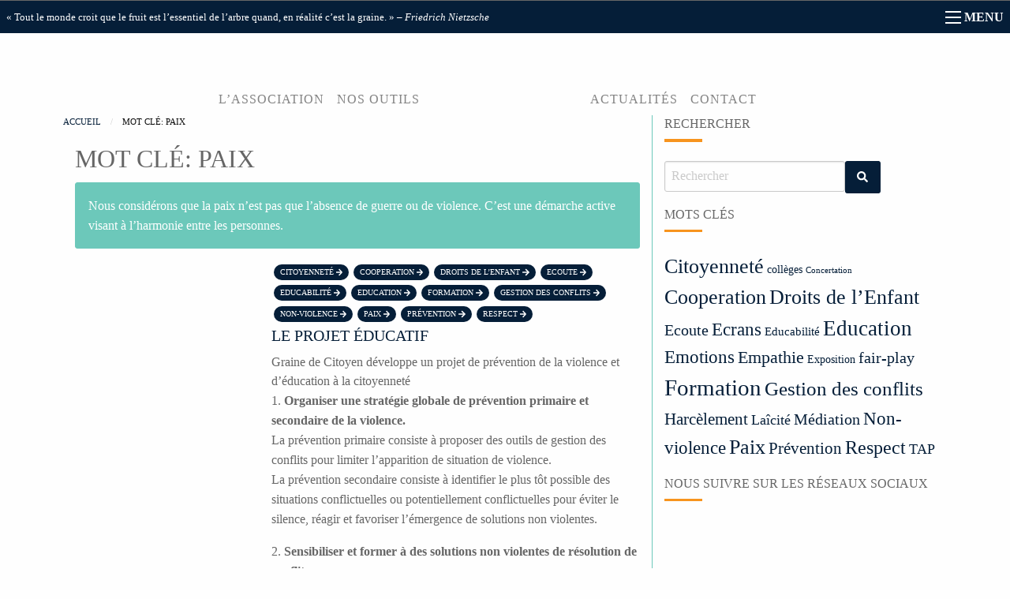

--- FILE ---
content_type: text/html; charset=UTF-8
request_url: https://www.asso-grainedecitoyen.fr/tag/paix/
body_size: 11781
content:
<!DOCTYPE html>
<html  lang="fr">
    <head>
        <meta name="viewport" content="width=device-width, initial-scale=1.0" />
        <meta charset="UTF-8" />
        <link rel="alternate" href="http://www.asso-grainedecitoyen.fr " hreflang="fr" />

        <link rel="profile" href="http://gmpg.org/xfn/11" />
        <link rel="pingback" href="https://www.asso-grainedecitoyen.fr/xmlrpc.php" />
                <meta name='robots' content='max-image-preview:large' />
	<style>img:is([sizes="auto" i], [sizes^="auto," i]) { contain-intrinsic-size: 3000px 1500px }</style>
	<link rel='dns-prefetch' href='//player.vimeo.com' />
<link rel="alternate" type="application/rss+xml" title="Graine de citoyen &raquo; Flux de l’étiquette Paix" href="https://www.asso-grainedecitoyen.fr/tag/paix/feed/" />
<meta property="fb:admins" content="538608746221185"/><meta property="fb:app_id" content="443270122756890" /><title>Mot clé &quot;paix&quot; - Graine de citoyen</title><link rel="canonical" href="https://www.asso-grainedecitoyen.fr/tag/paix/"/><meta property="og:title" content="Paix – Graine de Citoyen"/><meta property="og:description" content="Nous considérons que la paix n’est pas que l’absence de guerre ou de violence. C’est une démarche active visant à l’harmonie entre les personnes.
"/><meta property="og:type" content="article"/><meta property="og:url" content="https://www.asso-grainedecitoyen.fr/tag/paix/"/><meta property="og:site_name" content="Graine de Citoyen"/><meta property="og:image" content="https://www.asso-grainedecitoyen.fr/wp-gdccontent/themes/gdc/img/logoGdcLarge.jpg"/><meta property="og:image:type" content="image/jpeg" /><meta property="og:image:width" content="394" /><meta property="og:image:height" content="387" /><meta property="article:published_time" content="2018-04-15T21:00:00+01:00" /><meta property="article:modified_time" content="2018-04-11T11:36:43+01:00" /><meta property="og:updated_time" content="2018-04-11T11:36:43+01:00" /><meta property="author" content="Graine de Citoyen" /><meta property="article:author" content="https://www.facebook.com/associationgrainedecitoyen/" /><meta property="og:image:alt" content="Association Graine de Citoyen" /><meta name="twitter:card" content="summary" /><meta name="twitter:title" content="Paix – Graine de Citoyen"><meta name="twitter:url" content="https://www.asso-grainedecitoyen.fr/tag/paix/"><meta name="twitter:site" content="@GraineCitoyen"><meta name="twitter:domain" content="GraineCitoyen"/><meta name="twitter:creator" content="@GraineCitoyen"/><meta name="twitter:description" content="Nous considérons que la paix n’est pas que l’absence de guerre ou de violence. C’est une démarche active visant à l’harmonie entre les personnes.
"><meta name="twitter:image:src" content="https://www.asso-grainedecitoyen.fr/wp-gdccontent/themes/gdc/img/logoGdcLarge.jpg"><meta name="description" content="Nous considérons que la paix n’est pas que l’absence de guerre ou de violence. C’est une démarche active visant à l’harmonie entre les personnes.
" /><meta http-equiv="Content-Language" content="fr" /><link rel='stylesheet' id='vimeo-for-wordpress-public-css' href='https://www.asso-grainedecitoyen.fr/wp-gdccontent/plugins/vimeo/build/style-index.css?ver=1.2.2' type='text/css' media='all' />
<link rel='stylesheet' id='wp-block-library-css' href='https://www.asso-grainedecitoyen.fr/wp-includes/css/dist/block-library/style.min.css?ver=d1a688' type='text/css' media='all' />
<style id='classic-theme-styles-inline-css' type='text/css'>
/*! This file is auto-generated */
.wp-block-button__link{color:#fff;background-color:#32373c;border-radius:9999px;box-shadow:none;text-decoration:none;padding:calc(.667em + 2px) calc(1.333em + 2px);font-size:1.125em}.wp-block-file__button{background:#32373c;color:#fff;text-decoration:none}
</style>
<style id='global-styles-inline-css' type='text/css'>
:root{--wp--preset--aspect-ratio--square: 1;--wp--preset--aspect-ratio--4-3: 4/3;--wp--preset--aspect-ratio--3-4: 3/4;--wp--preset--aspect-ratio--3-2: 3/2;--wp--preset--aspect-ratio--2-3: 2/3;--wp--preset--aspect-ratio--16-9: 16/9;--wp--preset--aspect-ratio--9-16: 9/16;--wp--preset--color--black: #000000;--wp--preset--color--cyan-bluish-gray: #abb8c3;--wp--preset--color--white: #ffffff;--wp--preset--color--pale-pink: #f78da7;--wp--preset--color--vivid-red: #cf2e2e;--wp--preset--color--luminous-vivid-orange: #ff6900;--wp--preset--color--luminous-vivid-amber: #fcb900;--wp--preset--color--light-green-cyan: #7bdcb5;--wp--preset--color--vivid-green-cyan: #00d084;--wp--preset--color--pale-cyan-blue: #8ed1fc;--wp--preset--color--vivid-cyan-blue: #0693e3;--wp--preset--color--vivid-purple: #9b51e0;--wp--preset--gradient--vivid-cyan-blue-to-vivid-purple: linear-gradient(135deg,rgba(6,147,227,1) 0%,rgb(155,81,224) 100%);--wp--preset--gradient--light-green-cyan-to-vivid-green-cyan: linear-gradient(135deg,rgb(122,220,180) 0%,rgb(0,208,130) 100%);--wp--preset--gradient--luminous-vivid-amber-to-luminous-vivid-orange: linear-gradient(135deg,rgba(252,185,0,1) 0%,rgba(255,105,0,1) 100%);--wp--preset--gradient--luminous-vivid-orange-to-vivid-red: linear-gradient(135deg,rgba(255,105,0,1) 0%,rgb(207,46,46) 100%);--wp--preset--gradient--very-light-gray-to-cyan-bluish-gray: linear-gradient(135deg,rgb(238,238,238) 0%,rgb(169,184,195) 100%);--wp--preset--gradient--cool-to-warm-spectrum: linear-gradient(135deg,rgb(74,234,220) 0%,rgb(151,120,209) 20%,rgb(207,42,186) 40%,rgb(238,44,130) 60%,rgb(251,105,98) 80%,rgb(254,248,76) 100%);--wp--preset--gradient--blush-light-purple: linear-gradient(135deg,rgb(255,206,236) 0%,rgb(152,150,240) 100%);--wp--preset--gradient--blush-bordeaux: linear-gradient(135deg,rgb(254,205,165) 0%,rgb(254,45,45) 50%,rgb(107,0,62) 100%);--wp--preset--gradient--luminous-dusk: linear-gradient(135deg,rgb(255,203,112) 0%,rgb(199,81,192) 50%,rgb(65,88,208) 100%);--wp--preset--gradient--pale-ocean: linear-gradient(135deg,rgb(255,245,203) 0%,rgb(182,227,212) 50%,rgb(51,167,181) 100%);--wp--preset--gradient--electric-grass: linear-gradient(135deg,rgb(202,248,128) 0%,rgb(113,206,126) 100%);--wp--preset--gradient--midnight: linear-gradient(135deg,rgb(2,3,129) 0%,rgb(40,116,252) 100%);--wp--preset--font-size--small: 13px;--wp--preset--font-size--medium: 20px;--wp--preset--font-size--large: 36px;--wp--preset--font-size--x-large: 42px;--wp--preset--spacing--20: 0.44rem;--wp--preset--spacing--30: 0.67rem;--wp--preset--spacing--40: 1rem;--wp--preset--spacing--50: 1.5rem;--wp--preset--spacing--60: 2.25rem;--wp--preset--spacing--70: 3.38rem;--wp--preset--spacing--80: 5.06rem;--wp--preset--shadow--natural: 6px 6px 9px rgba(0, 0, 0, 0.2);--wp--preset--shadow--deep: 12px 12px 50px rgba(0, 0, 0, 0.4);--wp--preset--shadow--sharp: 6px 6px 0px rgba(0, 0, 0, 0.2);--wp--preset--shadow--outlined: 6px 6px 0px -3px rgba(255, 255, 255, 1), 6px 6px rgba(0, 0, 0, 1);--wp--preset--shadow--crisp: 6px 6px 0px rgba(0, 0, 0, 1);}:where(.is-layout-flex){gap: 0.5em;}:where(.is-layout-grid){gap: 0.5em;}body .is-layout-flex{display: flex;}.is-layout-flex{flex-wrap: wrap;align-items: center;}.is-layout-flex > :is(*, div){margin: 0;}body .is-layout-grid{display: grid;}.is-layout-grid > :is(*, div){margin: 0;}:where(.wp-block-columns.is-layout-flex){gap: 2em;}:where(.wp-block-columns.is-layout-grid){gap: 2em;}:where(.wp-block-post-template.is-layout-flex){gap: 1.25em;}:where(.wp-block-post-template.is-layout-grid){gap: 1.25em;}.has-black-color{color: var(--wp--preset--color--black) !important;}.has-cyan-bluish-gray-color{color: var(--wp--preset--color--cyan-bluish-gray) !important;}.has-white-color{color: var(--wp--preset--color--white) !important;}.has-pale-pink-color{color: var(--wp--preset--color--pale-pink) !important;}.has-vivid-red-color{color: var(--wp--preset--color--vivid-red) !important;}.has-luminous-vivid-orange-color{color: var(--wp--preset--color--luminous-vivid-orange) !important;}.has-luminous-vivid-amber-color{color: var(--wp--preset--color--luminous-vivid-amber) !important;}.has-light-green-cyan-color{color: var(--wp--preset--color--light-green-cyan) !important;}.has-vivid-green-cyan-color{color: var(--wp--preset--color--vivid-green-cyan) !important;}.has-pale-cyan-blue-color{color: var(--wp--preset--color--pale-cyan-blue) !important;}.has-vivid-cyan-blue-color{color: var(--wp--preset--color--vivid-cyan-blue) !important;}.has-vivid-purple-color{color: var(--wp--preset--color--vivid-purple) !important;}.has-black-background-color{background-color: var(--wp--preset--color--black) !important;}.has-cyan-bluish-gray-background-color{background-color: var(--wp--preset--color--cyan-bluish-gray) !important;}.has-white-background-color{background-color: var(--wp--preset--color--white) !important;}.has-pale-pink-background-color{background-color: var(--wp--preset--color--pale-pink) !important;}.has-vivid-red-background-color{background-color: var(--wp--preset--color--vivid-red) !important;}.has-luminous-vivid-orange-background-color{background-color: var(--wp--preset--color--luminous-vivid-orange) !important;}.has-luminous-vivid-amber-background-color{background-color: var(--wp--preset--color--luminous-vivid-amber) !important;}.has-light-green-cyan-background-color{background-color: var(--wp--preset--color--light-green-cyan) !important;}.has-vivid-green-cyan-background-color{background-color: var(--wp--preset--color--vivid-green-cyan) !important;}.has-pale-cyan-blue-background-color{background-color: var(--wp--preset--color--pale-cyan-blue) !important;}.has-vivid-cyan-blue-background-color{background-color: var(--wp--preset--color--vivid-cyan-blue) !important;}.has-vivid-purple-background-color{background-color: var(--wp--preset--color--vivid-purple) !important;}.has-black-border-color{border-color: var(--wp--preset--color--black) !important;}.has-cyan-bluish-gray-border-color{border-color: var(--wp--preset--color--cyan-bluish-gray) !important;}.has-white-border-color{border-color: var(--wp--preset--color--white) !important;}.has-pale-pink-border-color{border-color: var(--wp--preset--color--pale-pink) !important;}.has-vivid-red-border-color{border-color: var(--wp--preset--color--vivid-red) !important;}.has-luminous-vivid-orange-border-color{border-color: var(--wp--preset--color--luminous-vivid-orange) !important;}.has-luminous-vivid-amber-border-color{border-color: var(--wp--preset--color--luminous-vivid-amber) !important;}.has-light-green-cyan-border-color{border-color: var(--wp--preset--color--light-green-cyan) !important;}.has-vivid-green-cyan-border-color{border-color: var(--wp--preset--color--vivid-green-cyan) !important;}.has-pale-cyan-blue-border-color{border-color: var(--wp--preset--color--pale-cyan-blue) !important;}.has-vivid-cyan-blue-border-color{border-color: var(--wp--preset--color--vivid-cyan-blue) !important;}.has-vivid-purple-border-color{border-color: var(--wp--preset--color--vivid-purple) !important;}.has-vivid-cyan-blue-to-vivid-purple-gradient-background{background: var(--wp--preset--gradient--vivid-cyan-blue-to-vivid-purple) !important;}.has-light-green-cyan-to-vivid-green-cyan-gradient-background{background: var(--wp--preset--gradient--light-green-cyan-to-vivid-green-cyan) !important;}.has-luminous-vivid-amber-to-luminous-vivid-orange-gradient-background{background: var(--wp--preset--gradient--luminous-vivid-amber-to-luminous-vivid-orange) !important;}.has-luminous-vivid-orange-to-vivid-red-gradient-background{background: var(--wp--preset--gradient--luminous-vivid-orange-to-vivid-red) !important;}.has-very-light-gray-to-cyan-bluish-gray-gradient-background{background: var(--wp--preset--gradient--very-light-gray-to-cyan-bluish-gray) !important;}.has-cool-to-warm-spectrum-gradient-background{background: var(--wp--preset--gradient--cool-to-warm-spectrum) !important;}.has-blush-light-purple-gradient-background{background: var(--wp--preset--gradient--blush-light-purple) !important;}.has-blush-bordeaux-gradient-background{background: var(--wp--preset--gradient--blush-bordeaux) !important;}.has-luminous-dusk-gradient-background{background: var(--wp--preset--gradient--luminous-dusk) !important;}.has-pale-ocean-gradient-background{background: var(--wp--preset--gradient--pale-ocean) !important;}.has-electric-grass-gradient-background{background: var(--wp--preset--gradient--electric-grass) !important;}.has-midnight-gradient-background{background: var(--wp--preset--gradient--midnight) !important;}.has-small-font-size{font-size: var(--wp--preset--font-size--small) !important;}.has-medium-font-size{font-size: var(--wp--preset--font-size--medium) !important;}.has-large-font-size{font-size: var(--wp--preset--font-size--large) !important;}.has-x-large-font-size{font-size: var(--wp--preset--font-size--x-large) !important;}
:where(.wp-block-post-template.is-layout-flex){gap: 1.25em;}:where(.wp-block-post-template.is-layout-grid){gap: 1.25em;}
:where(.wp-block-columns.is-layout-flex){gap: 2em;}:where(.wp-block-columns.is-layout-grid){gap: 2em;}
:root :where(.wp-block-pullquote){font-size: 1.5em;line-height: 1.6;}
</style>
<link rel='stylesheet' id='foundation-css-css' href='https://www.asso-grainedecitoyen.fr/wp-gdccontent/themes/gdc/css/foundation.min.css?ver=6.4.1' type='text/css' media='all' />
<link rel='stylesheet' id='upw_theme_standard-gdc-css' href='https://www.asso-grainedecitoyen.fr/wp-gdccontent/plugins/ultimate-posts-widget/css/upw-theme-standard.min.css?ver=4.9.4' type='text/css' media='all' />
<link rel='stylesheet' id='site-css-css' href='https://www.asso-grainedecitoyen.fr/wp-gdccontent/themes/gdc/style.css?ver=1.0' type='text/css' media='all' />
<script type="text/javascript" src="https://player.vimeo.com/api/player.js?ver=1.2.2" id="vimeo-for-wordpress-player-js"></script>
<link rel="EditURI" type="application/rsd+xml" title="RSD" href="https://www.asso-grainedecitoyen.fr/xmlrpc.php?rsd" />

		<script>
			document.documentElement.className = document.documentElement.className.replace( 'no-js', 'js' );
		</script>
				<style>
			.no-js img.lazyload { display: none; }
			figure.wp-block-image img.lazyloading { min-width: 150px; }
							.lazyload, .lazyloading { opacity: 0; }
				.lazyloaded {
					opacity: 1;
					transition: opacity 400ms;
					transition-delay: 0ms;
				}
					</style>
		<script type="application/ld+json">{"@context": "http://schema.org","telephone": "0625958398","address": {"@type": "PostalAddress","addressLocality": "Angers","email": "mailto:contact@asso-grainedecitoyen.fr","postalCode": "49000","streetAddress": "11, rue Carl Linné"},"@type": "Organization","url": "http://www.asso-grainedecitoyen.fr","logo": "","name": "Graine de Citoyen","sameAs": ["https://www.facebook.com/associationgrainedecitoyen"]}</script><script type="application/ld+json">{  "@context": "http://schema.org",  "@type": "Person",  "name": "Graine de Citoyen",  "url": "http://www.asso-grainedecitoyen.fr","sameAs": ["https://www.facebook.com/associationgrainedecitoyen"]}</script>        <link rel="apple-touch-icon" sizes="57x57" href="https://www.asso-grainedecitoyen.fr/wp-gdccontent/themes/gdc/img//apple-icon-57x57.png">
        <link rel="apple-touch-icon" sizes="60x60" href="https://www.asso-grainedecitoyen.fr/wp-gdccontent/themes/gdc/img/apple-icon-60x60.png">
        <link rel="apple-touch-icon" sizes="72x72" href="https://www.asso-grainedecitoyen.fr/wp-gdccontent/themes/gdc/img/apple-icon-72x72.png">
        <link rel="apple-touch-icon" sizes="76x76" href="https://www.asso-grainedecitoyen.fr/wp-gdccontent/themes/gdc/img/apple-icon-76x76.png">
        <link rel="apple-touch-icon" sizes="114x114" href="https://www.asso-grainedecitoyen.fr/wp-gdccontent/themes/gdc/img/apple-icon-114x114.png">
        <link rel="apple-touch-icon" sizes="120x120" href="https://www.asso-grainedecitoyen.fr/wp-gdccontent/themes/gdc/img/apple-icon-120x120.png">
        <link rel="apple-touch-icon" sizes="144x144" href="https://www.asso-grainedecitoyen.fr/wp-gdccontent/themes/gdc/img/apple-icon-144x144.png">
        <link rel="apple-touch-icon" sizes="152x152" href="https://www.asso-grainedecitoyen.fr/wp-gdccontent/themes/gdc/img/apple-icon-152x152.png">
        <link rel="apple-touch-icon" sizes="180x180" href="https://www.asso-grainedecitoyen.fr/wp-gdccontent/themes/gdc/img/apple-icon-180x180.png">
        <link rel="icon" type="image/png" sizes="192x192"  href="https://www.asso-grainedecitoyen.fr/wp-gdccontent/themes/gdc/img/android-icon-192x192.png">
        <link rel="icon" type="image/png" sizes="32x32" href="https://www.asso-grainedecitoyen.fr/wp-gdccontent/themes/gdc/img/favicon-32x32.png">
        <link rel="icon" type="image/png" sizes="96x96" href="https://www.asso-grainedecitoyen.fr/wp-gdccontent/themes/gdc/img/favicon-96x96.png">
        <link rel="icon" type="image/png" sizes="16x16" href="https://www.asso-grainedecitoyen.fr/wp-gdccontent/themes/gdc/img/favicon-16x16.png">
        <link rel="shortcut icon" href="https://www.asso-grainedecitoyen.fr/wp-gdccontent/themes/gdc/img/favicon.ico" type="image/x-icon">
        <link rel="icon" href="https://www.asso-grainedecitoyen.fr/wp-gdccontent/themes/gdc/img/favicon.ico" type="image/vnd.microsoft.icon">
        <link rel="manifest" href="https://www.asso-grainedecitoyen.fr/wp-gdccontent/themes/gdc/img/manifest.json">
        <meta name="msapplication-TileColor" content="#ffffff">
        <meta name="msapplication-TileImage" content="https://www.asso-grainedecitoyen.fr/wp-gdccontent/themes/gdc/img/ms-icon-144x144.png">
        <meta name="theme-color" content="#ffffff">
    </head>
<body>
	<header>
        <div class="top-bar">   
            <div class="top-bar-left hide-for-small-only">
                <div id="text-5" class="widget_text">			<div class="textwidget"><p>« Tout le monde croit que le fruit est l&rsquo;essentiel de l&rsquo;arbre quand, en réalité c&rsquo;est la graine. » &#8211; <em>Friedrich Nietzsche</em></p>
</div>
		</div>            </div>
            <div class="top-bar-right" data-responsive-toggle="gdc_menuMobile" data-hide-for="medium">
                <button class="menu-icon" type="button" data-toggle></button>
                <div class="title-bar-title">MENU</div>
            </div>
            <div id="gdc_menuMobile" class="show-for-small-only">
                <ul id="menu-mobilemenu" class="vertical medium-horizontal menu" data-responsive-menu="drilldown medium-dropdown"><li id="menu-item-692" class="menu-item menu-item-type-post_type menu-item-object-page menu-item-692"><a href="https://www.asso-grainedecitoyen.fr/lassociation/">L&rsquo;association</a></li>
<li id="menu-item-693" class="menu-item menu-item-type-post_type menu-item-object-page menu-item-693"><a href="https://www.asso-grainedecitoyen.fr/nos-outils/">Nos outils</a></li>
<li id="menu-item-708" class="menu-item menu-item-type-post_type menu-item-object-page current_page_parent menu-item-708"><a href="https://www.asso-grainedecitoyen.fr/actualites/">Actualités de Graine de Citoyen</a></li>
</ul>            </div>
        </div>

        <nav class="row">
            <div class='column hide-for-small-only medium-5'>
                <ul id="menu-topleft" class="menu-hover-lines menu float-right" data-responsive-menu="drilldown medium-dropdown"><li id="menu-item-639" class="menu-item menu-item-type-post_type menu-item-object-page menu-item-639"><a href="https://www.asso-grainedecitoyen.fr/lassociation/" title="L&rsquo;association Graine de Citoyen">L&rsquo;association</a></li>
<li id="menu-item-636" class="menu-item menu-item-type-post_type menu-item-object-page menu-item-636"><a href="https://www.asso-grainedecitoyen.fr/nos-outils/" title="Les outils de Graine de Citoyen">Nos outils</a></li>
</ul>  
            </div>
            <div class='column small-12 medium-2  text-center'>
                <a title='Graine de Citoyen' href="https://www.asso-grainedecitoyen.fr/" ><img  alt='Graine de Citoyen' data-src='https://www.asso-grainedecitoyen.fr/wp-gdccontent/themes/gdc/img/logoGdc200w.jpg' class='lazyload' src='[data-uri]' /><noscript><img src='https://www.asso-grainedecitoyen.fr/wp-gdccontent/themes/gdc/img/logoGdc200w.jpg' alt='Graine de Citoyen' /></noscript></a>            </div>
            <div class='column hide-for-small-only medium-5'>
                 <ul id="menu-topright" class="menu-hover-lines menu float-left" data-responsive-menu="drilldown medium-dropdown"><li id="menu-item-633" class="menu-item menu-item-type-post_type menu-item-object-page current_page_parent menu-item-633"><a href="https://www.asso-grainedecitoyen.fr/actualites/" title="les actualités de Graine de Citoyen">Actualités</a></li>
<li id="menu-item-564" class="menu-item menu-item-type-post_type menu-item-object-page menu-item-564"><a href="https://www.asso-grainedecitoyen.fr/contact/" title="Nous contacter">Contact</a></li>
</ul>            </div>
        </nav>
	</header><main class="row" id='gdc_content'>
	<section class='small-12 medium-8 columns'>
		<nav class="row" aria-label="Vous êtes ici:" ><ol itemscope itemtype="http://schema.org/BreadcrumbList" class="breadcrumbs"><li itemprop="itemListElement" itemscope itemtype="http://schema.org/ListItem"><a  itemprop="item" href="https://www.asso-grainedecitoyen.fr"><span itemprop="name">Accueil</span></a><meta itemprop="position" content="1" /></li><li itemprop="itemListElement" itemscope itemtype="http://schema.org/ListItem"><span itemprop="name">Mot clé: Paix</span><meta itemprop="position" content="2" /></li></ol></nav>		<header>
			<h1 class="h2">Mot Clé: Paix</h1>
		</header>
					<div class="callout">
				<p>Nous considérons que la paix n’est pas que l’absence de guerre ou de violence. C’est une démarche active visant à l’harmonie entre les personnes.
				</p>
	 		</div>
							<article class="row">
			<div class="large-4 columns">
			<a href="https://www.asso-grainedecitoyen.fr/lassociation/le-projet-educatif/" title='Le projet éducatif'>
				<img width="267" height="200"   alt="Le projet éducatif" title="Le projet éducatif" decoding="async" fetchpriority="high" data-srcset="https://www.asso-grainedecitoyen.fr/wp-gdccontent/uploads/2015/04/q-img_1406-267x200.jpg 267w, https://www.asso-grainedecitoyen.fr/wp-gdccontent/uploads/2015/04/q-img_1406-768x576.jpg 768w, https://www.asso-grainedecitoyen.fr/wp-gdccontent/uploads/2015/04/q-img_1406-1024x768.jpg 1024w, https://www.asso-grainedecitoyen.fr/wp-gdccontent/uploads/2015/04/q-img_1406-400x300.jpg 400w"  data-src="https://www.asso-grainedecitoyen.fr/wp-gdccontent/uploads/2015/04/q-img_1406-267x200.jpg" data-sizes="(max-width: 267px) 100vw, 267px" class="attachment-medium size-medium wp-post-image lazyload" src="[data-uri]" /><noscript><img width="267" height="200" src="https://www.asso-grainedecitoyen.fr/wp-gdccontent/uploads/2015/04/q-img_1406-267x200.jpg" class="attachment-medium size-medium wp-post-image" alt="Le projet éducatif" title="Le projet éducatif" decoding="async" fetchpriority="high" srcset="https://www.asso-grainedecitoyen.fr/wp-gdccontent/uploads/2015/04/q-img_1406-267x200.jpg 267w, https://www.asso-grainedecitoyen.fr/wp-gdccontent/uploads/2015/04/q-img_1406-768x576.jpg 768w, https://www.asso-grainedecitoyen.fr/wp-gdccontent/uploads/2015/04/q-img_1406-1024x768.jpg 1024w, https://www.asso-grainedecitoyen.fr/wp-gdccontent/uploads/2015/04/q-img_1406-400x300.jpg 400w" sizes="(max-width: 267px) 100vw, 267px" /></noscript>			</a>
		</div>
		<div class="large-8 columns">
		<div class="tag-cloud-section"><div class="tag-cloud"><a title="mot clé: Citoyenneté" class="tag-cloud-individual-tag" href="https://www.asso-grainedecitoyen.fr/tag/citoyennete/">Citoyenneté <i class="fa fa-arrow-right" aria-hidden="true"></i></a><a title="mot clé: Cooperation" class="tag-cloud-individual-tag" href="https://www.asso-grainedecitoyen.fr/tag/cooperation/">Cooperation <i class="fa fa-arrow-right" aria-hidden="true"></i></a><a title="mot clé: Droits de l’Enfant" class="tag-cloud-individual-tag" href="https://www.asso-grainedecitoyen.fr/tag/droitsenfant/">Droits de l’Enfant <i class="fa fa-arrow-right" aria-hidden="true"></i></a><a title="mot clé: Ecoute" class="tag-cloud-individual-tag" href="https://www.asso-grainedecitoyen.fr/tag/ecoute/">Ecoute <i class="fa fa-arrow-right" aria-hidden="true"></i></a><a title="mot clé: Educabilité" class="tag-cloud-individual-tag" href="https://www.asso-grainedecitoyen.fr/tag/educabilite/">Educabilité <i class="fa fa-arrow-right" aria-hidden="true"></i></a><a title="mot clé: Education" class="tag-cloud-individual-tag" href="https://www.asso-grainedecitoyen.fr/tag/education/">Education <i class="fa fa-arrow-right" aria-hidden="true"></i></a><a title="mot clé: Formation" class="tag-cloud-individual-tag" href="https://www.asso-grainedecitoyen.fr/tag/formation/">Formation <i class="fa fa-arrow-right" aria-hidden="true"></i></a><a title="mot clé: Gestion des conflits" class="tag-cloud-individual-tag" href="https://www.asso-grainedecitoyen.fr/tag/gestion-des-conflits/">Gestion des conflits <i class="fa fa-arrow-right" aria-hidden="true"></i></a><a title="mot clé: Non-violence" class="tag-cloud-individual-tag" href="https://www.asso-grainedecitoyen.fr/tag/nonviolence/">Non-violence <i class="fa fa-arrow-right" aria-hidden="true"></i></a><a title="mot clé: Paix" class="tag-cloud-individual-tag" href="https://www.asso-grainedecitoyen.fr/tag/paix/">Paix <i class="fa fa-arrow-right" aria-hidden="true"></i></a><a title="mot clé: Prévention" class="tag-cloud-individual-tag" href="https://www.asso-grainedecitoyen.fr/tag/prevention/">Prévention <i class="fa fa-arrow-right" aria-hidden="true"></i></a><a title="mot clé: Respect" class="tag-cloud-individual-tag" href="https://www.asso-grainedecitoyen.fr/tag/respect/">Respect <i class="fa fa-arrow-right" aria-hidden="true"></i></a></div></div>		<header>
			<h3 class='h5'><a href="https://www.asso-grainedecitoyen.fr/lassociation/le-projet-educatif/" title='Le projet éducatif' >Le projet éducatif</a></h3>
		</header>
		<div>
						<div>Graine de Citoyen développe un projet de prévention de la violence et d’éducation à la citoyenneté</div>
<p>1. <strong>Organiser une stratégie globale de prévention primaire et secondaire de la violence.</strong><br />
La prévention primaire consiste à proposer des outils de gestion des conflits pour limiter l’apparition de situation de violence.<br />
La prévention secondaire consiste à identifier le plus tôt possible des situations conflictuelles ou potentiellement conflictuelles pour éviter le silence, réagir et favoriser l’émergence de solutions non violentes.</p>
<p>2. <strong>Sensibiliser et former à des solutions non violentes de résolution de conflit</strong></p>
<p>3. <strong>Promouvoir la non violence, la tolérance, le respect, le droit à la différence, les droits de l’Enfant et les droits de l’Homme en tant que valeurs éducatives</strong></p>
			<br><a href="https://www.asso-grainedecitoyen.fr/lassociation/le-projet-educatif/" title='Le projet éducatif' >En savoir plus <i class="fa fa-arrow-right" aria-hidden="true"></i></a>
		</div>
	</div>
</article>
<hr>
					<article class="row">
			<div class="large-4 columns">
			<a href="https://www.asso-grainedecitoyen.fr/lassociation/le-projet-associatif/" title='Qui sommes nous?'>
				<img width="400" height="200"   alt="Qui sommes nous?" title="Qui sommes nous?" decoding="async" data-src="https://www.asso-grainedecitoyen.fr/wp-gdccontent/uploads/2018/02/association.jpg" class="attachment-medium size-medium wp-post-image lazyload" src="[data-uri]" /><noscript><img width="400" height="200" src="https://www.asso-grainedecitoyen.fr/wp-gdccontent/uploads/2018/02/association.jpg" class="attachment-medium size-medium wp-post-image" alt="Qui sommes nous?" title="Qui sommes nous?" decoding="async" /></noscript>			</a>
		</div>
		<div class="large-8 columns">
		<div class="tag-cloud-section"><div class="tag-cloud"><a title="mot clé: Citoyenneté" class="tag-cloud-individual-tag" href="https://www.asso-grainedecitoyen.fr/tag/citoyennete/">Citoyenneté <i class="fa fa-arrow-right" aria-hidden="true"></i></a><a title="mot clé: Concertation" class="tag-cloud-individual-tag" href="https://www.asso-grainedecitoyen.fr/tag/concertation/">Concertation <i class="fa fa-arrow-right" aria-hidden="true"></i></a><a title="mot clé: Cooperation" class="tag-cloud-individual-tag" href="https://www.asso-grainedecitoyen.fr/tag/cooperation/">Cooperation <i class="fa fa-arrow-right" aria-hidden="true"></i></a><a title="mot clé: Droits de l’Enfant" class="tag-cloud-individual-tag" href="https://www.asso-grainedecitoyen.fr/tag/droitsenfant/">Droits de l’Enfant <i class="fa fa-arrow-right" aria-hidden="true"></i></a><a title="mot clé: Ecoute" class="tag-cloud-individual-tag" href="https://www.asso-grainedecitoyen.fr/tag/ecoute/">Ecoute <i class="fa fa-arrow-right" aria-hidden="true"></i></a><a title="mot clé: Educabilité" class="tag-cloud-individual-tag" href="https://www.asso-grainedecitoyen.fr/tag/educabilite/">Educabilité <i class="fa fa-arrow-right" aria-hidden="true"></i></a><a title="mot clé: Education" class="tag-cloud-individual-tag" href="https://www.asso-grainedecitoyen.fr/tag/education/">Education <i class="fa fa-arrow-right" aria-hidden="true"></i></a><a title="mot clé: Formation" class="tag-cloud-individual-tag" href="https://www.asso-grainedecitoyen.fr/tag/formation/">Formation <i class="fa fa-arrow-right" aria-hidden="true"></i></a><a title="mot clé: Laîcité" class="tag-cloud-individual-tag" href="https://www.asso-grainedecitoyen.fr/tag/laicite/">Laîcité <i class="fa fa-arrow-right" aria-hidden="true"></i></a><a title="mot clé: Non-violence" class="tag-cloud-individual-tag" href="https://www.asso-grainedecitoyen.fr/tag/nonviolence/">Non-violence <i class="fa fa-arrow-right" aria-hidden="true"></i></a><a title="mot clé: Paix" class="tag-cloud-individual-tag" href="https://www.asso-grainedecitoyen.fr/tag/paix/">Paix <i class="fa fa-arrow-right" aria-hidden="true"></i></a><a title="mot clé: Prévention" class="tag-cloud-individual-tag" href="https://www.asso-grainedecitoyen.fr/tag/prevention/">Prévention <i class="fa fa-arrow-right" aria-hidden="true"></i></a><a title="mot clé: Respect" class="tag-cloud-individual-tag" href="https://www.asso-grainedecitoyen.fr/tag/respect/">Respect <i class="fa fa-arrow-right" aria-hidden="true"></i></a></div></div>		<header>
			<h3 class='h5'><a href="https://www.asso-grainedecitoyen.fr/lassociation/le-projet-associatif/" title='Qui sommes nous?' >Qui sommes nous?</a></h3>
		</header>
		<div>
						<p>L’association Graine de Citoyen est une association de loi 1901 imprégnée des valeurs de l’Education Populaire. L’association réfléchit et agit dans un souhait de transformation sociale vers plus de justice et en visant le mieux-vivre ensemble. L’être humain est un être social. Vivre ensemble est notamment le fruit d’efforts, de désaccords, de conflits. L’ouverture sur l’autre et le refus de recourir à la violence permettent de dépasser ces difficultés. Nous considérons que chacun a la capacité de se développer et d’agir sur son environnement. L’acte d’éducation consiste à accompagner chacun vers la réalisation de ses potentialités.</p>
			<br><a href="https://www.asso-grainedecitoyen.fr/lassociation/le-projet-associatif/" title='Qui sommes nous?' >En savoir plus <i class="fa fa-arrow-right" aria-hidden="true"></i></a>
		</div>
	</div>
</article>
<hr>
					<article class="row">
			<div class="large-4 columns">
			<a href="https://www.asso-grainedecitoyen.fr/graine-de-citoyen-est-presente-au-lycee-st-aubin/" title='Graine de Citoyen est présente au lycée St Aubin'>
				<img width="267" height="200"   alt="Graine de Citoyen est présente au lycée St Aubin" title="Graine de Citoyen est présente au lycée St Aubin" decoding="async" data-srcset="https://www.asso-grainedecitoyen.fr/wp-gdccontent/uploads/2018/03/29573138_1641093779306004_3993781174805189347_n-267x200.jpg 267w, https://www.asso-grainedecitoyen.fr/wp-gdccontent/uploads/2018/03/29573138_1641093779306004_3993781174805189347_n-768x576.jpg 768w, https://www.asso-grainedecitoyen.fr/wp-gdccontent/uploads/2018/03/29573138_1641093779306004_3993781174805189347_n-600x450.jpg 600w, https://www.asso-grainedecitoyen.fr/wp-gdccontent/uploads/2018/03/29573138_1641093779306004_3993781174805189347_n.jpg 960w"  data-src="https://www.asso-grainedecitoyen.fr/wp-gdccontent/uploads/2018/03/29573138_1641093779306004_3993781174805189347_n-267x200.jpg" data-sizes="(max-width: 267px) 100vw, 267px" class="attachment-medium size-medium wp-post-image lazyload" src="[data-uri]" /><noscript><img width="267" height="200" src="https://www.asso-grainedecitoyen.fr/wp-gdccontent/uploads/2018/03/29573138_1641093779306004_3993781174805189347_n-267x200.jpg" class="attachment-medium size-medium wp-post-image" alt="Graine de Citoyen est présente au lycée St Aubin" title="Graine de Citoyen est présente au lycée St Aubin" decoding="async" srcset="https://www.asso-grainedecitoyen.fr/wp-gdccontent/uploads/2018/03/29573138_1641093779306004_3993781174805189347_n-267x200.jpg 267w, https://www.asso-grainedecitoyen.fr/wp-gdccontent/uploads/2018/03/29573138_1641093779306004_3993781174805189347_n-768x576.jpg 768w, https://www.asso-grainedecitoyen.fr/wp-gdccontent/uploads/2018/03/29573138_1641093779306004_3993781174805189347_n-600x450.jpg 600w, https://www.asso-grainedecitoyen.fr/wp-gdccontent/uploads/2018/03/29573138_1641093779306004_3993781174805189347_n.jpg 960w" sizes="(max-width: 267px) 100vw, 267px" /></noscript>			</a>
		</div>
		<div class="large-8 columns">
		<div class="tag-cloud-section"><div class="tag-cloud"><a title="mot clé: Citoyenneté" class="tag-cloud-individual-tag" href="https://www.asso-grainedecitoyen.fr/tag/citoyennete/">Citoyenneté <i class="fa fa-arrow-right" aria-hidden="true"></i></a><a title="mot clé: Non-violence" class="tag-cloud-individual-tag" href="https://www.asso-grainedecitoyen.fr/tag/nonviolence/">Non-violence <i class="fa fa-arrow-right" aria-hidden="true"></i></a><a title="mot clé: Paix" class="tag-cloud-individual-tag" href="https://www.asso-grainedecitoyen.fr/tag/paix/">Paix <i class="fa fa-arrow-right" aria-hidden="true"></i></a><a title="mot clé: Respect" class="tag-cloud-individual-tag" href="https://www.asso-grainedecitoyen.fr/tag/respect/">Respect <i class="fa fa-arrow-right" aria-hidden="true"></i></a></div></div>		<header>
			<h3 class='h5'><a href="https://www.asso-grainedecitoyen.fr/graine-de-citoyen-est-presente-au-lycee-st-aubin/" title='Graine de Citoyen est présente au lycée St Aubin' >Graine de Citoyen est présente au lycée St Aubin</a></h3>
		</header>
		<div>
							<p><span><i class="fi-calendar"> mercredi 28 mars 2018</i></span></p>
						<p>Dans le cadre de la semaine d’Education et d’Actions contre le Racisme et l’Antisémitisme, Graine de Citoyen est présente au lycée St Aubin de La Salle à Angers.</p>
			<br><a href="https://www.asso-grainedecitoyen.fr/graine-de-citoyen-est-presente-au-lycee-st-aubin/" title='Graine de Citoyen est présente au lycée St Aubin' >En savoir plus <i class="fa fa-arrow-right" aria-hidden="true"></i></a>
		</div>
	</div>
</article>
<hr>
					<article class="row">
			<div class="large-4 columns">
			<a href="https://www.asso-grainedecitoyen.fr/lexposition-lache-la-violence-a-jean-vilar/" title='L’exposition Lâche la Violence à Jean Vilar'>
				<img width="355" height="200"   alt="L’exposition Lâche la Violence à Jean Vilar" title="L’exposition Lâche la Violence à Jean Vilar" decoding="async" data-srcset="https://www.asso-grainedecitoyen.fr/wp-gdccontent/uploads/2018/03/lachelaviolence_jeanvilar2018-355x200.jpg 355w, https://www.asso-grainedecitoyen.fr/wp-gdccontent/uploads/2018/03/lachelaviolence_jeanvilar2018-768x433.jpg 768w, https://www.asso-grainedecitoyen.fr/wp-gdccontent/uploads/2018/03/lachelaviolence_jeanvilar2018-799x450.jpg 799w, https://www.asso-grainedecitoyen.fr/wp-gdccontent/uploads/2018/03/lachelaviolence_jeanvilar2018.jpg 960w"  data-src="https://www.asso-grainedecitoyen.fr/wp-gdccontent/uploads/2018/03/lachelaviolence_jeanvilar2018-355x200.jpg" data-sizes="(max-width: 355px) 100vw, 355px" class="attachment-medium size-medium wp-post-image lazyload" src="[data-uri]" /><noscript><img width="355" height="200" src="https://www.asso-grainedecitoyen.fr/wp-gdccontent/uploads/2018/03/lachelaviolence_jeanvilar2018-355x200.jpg" class="attachment-medium size-medium wp-post-image" alt="L’exposition Lâche la Violence à Jean Vilar" title="L’exposition Lâche la Violence à Jean Vilar" decoding="async" srcset="https://www.asso-grainedecitoyen.fr/wp-gdccontent/uploads/2018/03/lachelaviolence_jeanvilar2018-355x200.jpg 355w, https://www.asso-grainedecitoyen.fr/wp-gdccontent/uploads/2018/03/lachelaviolence_jeanvilar2018-768x433.jpg 768w, https://www.asso-grainedecitoyen.fr/wp-gdccontent/uploads/2018/03/lachelaviolence_jeanvilar2018-799x450.jpg 799w, https://www.asso-grainedecitoyen.fr/wp-gdccontent/uploads/2018/03/lachelaviolence_jeanvilar2018.jpg 960w" sizes="(max-width: 355px) 100vw, 355px" /></noscript>			</a>
		</div>
		<div class="large-8 columns">
		<div class="tag-cloud-section"><div class="tag-cloud"><a title="mot clé: Emotions" class="tag-cloud-individual-tag" href="https://www.asso-grainedecitoyen.fr/tag/emotions/">Emotions <i class="fa fa-arrow-right" aria-hidden="true"></i></a><a title="mot clé: Empathie" class="tag-cloud-individual-tag" href="https://www.asso-grainedecitoyen.fr/tag/empathie/">Empathie <i class="fa fa-arrow-right" aria-hidden="true"></i></a><a title="mot clé: Paix" class="tag-cloud-individual-tag" href="https://www.asso-grainedecitoyen.fr/tag/paix/">Paix <i class="fa fa-arrow-right" aria-hidden="true"></i></a></div></div>		<header>
			<h3 class='h5'><a href="https://www.asso-grainedecitoyen.fr/lexposition-lache-la-violence-a-jean-vilar/" title='L’exposition Lâche la Violence à Jean Vilar' >L’exposition Lâche la Violence à Jean Vilar</a></h3>
		</header>
		<div>
							<p><span><i class="fi-calendar"> vendredi 19 janvier 2018</i></span></p>
						<p>Articulée autour des émotions, de l’empathie et de la violence, elle nous permet de laisser les enfants parler de ces sujets et de reconnaître leurs émotions, celles des autres.</p>
			<br><a href="https://www.asso-grainedecitoyen.fr/lexposition-lache-la-violence-a-jean-vilar/" title='L’exposition Lâche la Violence à Jean Vilar' >En savoir plus <i class="fa fa-arrow-right" aria-hidden="true"></i></a>
		</div>
	</div>
</article>
<hr>
					<article class="row">
			<div class="large-4 columns">
			<a href="https://www.asso-grainedecitoyen.fr/21092017-empathie-en-actes-seminaire-recherche-action-du-programme-enjeux/" title='21/09/2017 EMPATHIE EN ACTES: Séminaire Recherche Action du programme EnJeu[x]'>
				<img width="251" height="200"   alt="21/09/2017 EMPATHIE EN ACTES: Séminaire Recherche Action du programme EnJeu[x]" title="21/09/2017 EMPATHIE EN ACTES: Séminaire Recherche Action du programme EnJeu[x]" decoding="async" data-srcset="https://www.asso-grainedecitoyen.fr/wp-gdccontent/uploads/2017/07/programmeseminaire-251x200.png 251w, https://www.asso-grainedecitoyen.fr/wp-gdccontent/uploads/2017/07/programmeseminaire-768x612.png 768w, https://www.asso-grainedecitoyen.fr/wp-gdccontent/uploads/2017/07/programmeseminaire-1024x816.png 1024w, https://www.asso-grainedecitoyen.fr/wp-gdccontent/uploads/2017/07/programmeseminaire-376x300.png 376w, https://www.asso-grainedecitoyen.fr/wp-gdccontent/uploads/2017/07/programmeseminaire.png 1114w"  data-src="https://www.asso-grainedecitoyen.fr/wp-gdccontent/uploads/2017/07/programmeseminaire-251x200.png" data-sizes="(max-width: 251px) 100vw, 251px" class="attachment-medium size-medium wp-post-image lazyload" src="[data-uri]" /><noscript><img width="251" height="200" src="https://www.asso-grainedecitoyen.fr/wp-gdccontent/uploads/2017/07/programmeseminaire-251x200.png" class="attachment-medium size-medium wp-post-image" alt="21/09/2017 EMPATHIE EN ACTES: Séminaire Recherche Action du programme EnJeu[x]" title="21/09/2017 EMPATHIE EN ACTES: Séminaire Recherche Action du programme EnJeu[x]" decoding="async" srcset="https://www.asso-grainedecitoyen.fr/wp-gdccontent/uploads/2017/07/programmeseminaire-251x200.png 251w, https://www.asso-grainedecitoyen.fr/wp-gdccontent/uploads/2017/07/programmeseminaire-768x612.png 768w, https://www.asso-grainedecitoyen.fr/wp-gdccontent/uploads/2017/07/programmeseminaire-1024x816.png 1024w, https://www.asso-grainedecitoyen.fr/wp-gdccontent/uploads/2017/07/programmeseminaire-376x300.png 376w, https://www.asso-grainedecitoyen.fr/wp-gdccontent/uploads/2017/07/programmeseminaire.png 1114w" sizes="(max-width: 251px) 100vw, 251px" /></noscript>			</a>
		</div>
		<div class="large-8 columns">
		<div class="tag-cloud-section"><div class="tag-cloud"><a title="mot clé: Education" class="tag-cloud-individual-tag" href="https://www.asso-grainedecitoyen.fr/tag/education/">Education <i class="fa fa-arrow-right" aria-hidden="true"></i></a><a title="mot clé: Empathie" class="tag-cloud-individual-tag" href="https://www.asso-grainedecitoyen.fr/tag/empathie/">Empathie <i class="fa fa-arrow-right" aria-hidden="true"></i></a><a title="mot clé: Formation" class="tag-cloud-individual-tag" href="https://www.asso-grainedecitoyen.fr/tag/formation/">Formation <i class="fa fa-arrow-right" aria-hidden="true"></i></a><a title="mot clé: Paix" class="tag-cloud-individual-tag" href="https://www.asso-grainedecitoyen.fr/tag/paix/">Paix <i class="fa fa-arrow-right" aria-hidden="true"></i></a></div></div>		<header>
			<h3 class='h5'><a href="https://www.asso-grainedecitoyen.fr/21092017-empathie-en-actes-seminaire-recherche-action-du-programme-enjeux/" title='21/09/2017 EMPATHIE EN ACTES: Séminaire Recherche Action du programme EnJeu[x]' >21/09/2017 EMPATHIE EN ACTES: Séminaire Recherche Action du programme EnJeu[x]</a></h3>
		</header>
		<div>
							<p><span><i class="fi-calendar"> mercredi 5 juillet 2017</i></span></p>
						<p>Graine de Citoyen, est engagée dans le cadre du programme régional EnJeu[x] dans une formation recherche action sur l’éducation à l’empathie par le corps.</p>
			<br><a href="https://www.asso-grainedecitoyen.fr/21092017-empathie-en-actes-seminaire-recherche-action-du-programme-enjeux/" title='21/09/2017 EMPATHIE EN ACTES: Séminaire Recherche Action du programme EnJeu[x]' >En savoir plus <i class="fa fa-arrow-right" aria-hidden="true"></i></a>
		</div>
	</div>
</article>
<hr>
					<article class="row">
		<div class=" columns">
		<div class="tag-cloud-section"><div class="tag-cloud"><a title="mot clé: Laîcité" class="tag-cloud-individual-tag" href="https://www.asso-grainedecitoyen.fr/tag/laicite/">Laîcité <i class="fa fa-arrow-right" aria-hidden="true"></i></a><a title="mot clé: Paix" class="tag-cloud-individual-tag" href="https://www.asso-grainedecitoyen.fr/tag/paix/">Paix <i class="fa fa-arrow-right" aria-hidden="true"></i></a></div></div>		<header>
			<h3 class='h5'><a href="https://www.asso-grainedecitoyen.fr/journee-internationale-de-la-paix-le-21-septembre-2016-a-angers/" title='Journée internationale de la paix le 21 septembre 2016 à ANGERS' >Journée internationale de la paix le 21 septembre 2016 à ANGERS</a></h3>
		</header>
		<div>
							<p><span><i class="fi-calendar"> jeudi 15 septembre 2016</i></span></p>
						<p>MARDI 13 SEPTEMBRE 2016 &#8211; 20H15: Ciné débat aux 400 coups, le documentaire de Gilles PERET « LES JOURS HEUREUX »</p>
			<br><a href="https://www.asso-grainedecitoyen.fr/journee-internationale-de-la-paix-le-21-septembre-2016-a-angers/" title='Journée internationale de la paix le 21 septembre 2016 à ANGERS' >En savoir plus <i class="fa fa-arrow-right" aria-hidden="true"></i></a>
		</div>
	</div>
</article>
<hr>
					<article class="row">
		<div class=" columns">
		<div class="tag-cloud-section"><div class="tag-cloud"><a title="mot clé: Ecoute" class="tag-cloud-individual-tag" href="https://www.asso-grainedecitoyen.fr/tag/ecoute/">Ecoute <i class="fa fa-arrow-right" aria-hidden="true"></i></a><a title="mot clé: Non-violence" class="tag-cloud-individual-tag" href="https://www.asso-grainedecitoyen.fr/tag/nonviolence/">Non-violence <i class="fa fa-arrow-right" aria-hidden="true"></i></a><a title="mot clé: Paix" class="tag-cloud-individual-tag" href="https://www.asso-grainedecitoyen.fr/tag/paix/">Paix <i class="fa fa-arrow-right" aria-hidden="true"></i></a><a title="mot clé: Respect" class="tag-cloud-individual-tag" href="https://www.asso-grainedecitoyen.fr/tag/respect/">Respect <i class="fa fa-arrow-right" aria-hidden="true"></i></a></div></div>		<header>
			<h3 class='h5'><a href="https://www.asso-grainedecitoyen.fr/journee-de-la-paix-2012-appel-a-projet/" title='Journée de la Paix 2012 &#8211; appel à projet' >Journée de la Paix 2012 &#8211; appel à projet</a></h3>
		</header>
		<div>
							<p><span><i class="fi-calendar"> mardi 4 septembre 2012</i></span></p>
						<p>Chaque année à travers le monde, nous célébrons la Journée internationale de la paix le 21 septembre. Cette journée a été déclarée par l&rsquo;Assemblée générale des Nations Unies en vue de renforcer l&rsquo;idéal de paix, tant au sein des pays et qu’entre les pays eux-mêmes</p>
			<br><a href="https://www.asso-grainedecitoyen.fr/journee-de-la-paix-2012-appel-a-projet/" title='Journée de la Paix 2012 &#8211; appel à projet' >En savoir plus <i class="fa fa-arrow-right" aria-hidden="true"></i></a>
		</div>
	</div>
</article>
<hr>
					<article class="row">
		<div class=" columns">
		<div class="tag-cloud-section"><div class="tag-cloud"><a title="mot clé: Paix" class="tag-cloud-individual-tag" href="https://www.asso-grainedecitoyen.fr/tag/paix/">Paix <i class="fa fa-arrow-right" aria-hidden="true"></i></a></div></div>		<header>
			<h3 class='h5'><a href="https://www.asso-grainedecitoyen.fr/les-marionnettes-sengagent-pour-la-paix-appel-a-projet/" title='LES MARIONNETTES S’ENGAGENT POUR LA PAIX &#8211; Appel à projet' >LES MARIONNETTES S’ENGAGENT POUR LA PAIX &#8211; Appel à projet</a></h3>
		</header>
		<div>
							<p><span><i class="fi-calendar"> mardi 4 septembre 2012</i></span></p>
						<p>Pour en savoir plus: Télécharger la plaquette www.lesmarionnettesdelapaix.sitew.com &nbsp; L’équipe de Graine de Citoyen Pour tout renseignement, n’hésitez pas à contacter l’association «&nbsp;Graine de Citoyen&nbsp;» au 06-25-95-83-98 ou par mail à:contact@asso-grainedecitoyen.local</p>
			<br><a href="https://www.asso-grainedecitoyen.fr/les-marionnettes-sengagent-pour-la-paix-appel-a-projet/" title='LES MARIONNETTES S’ENGAGENT POUR LA PAIX &#8211; Appel à projet' >En savoir plus <i class="fa fa-arrow-right" aria-hidden="true"></i></a>
		</div>
	</div>
</article>
<hr>
					<article class="row">
		<div class=" columns">
		<div class="tag-cloud-section"><div class="tag-cloud"><a title="mot clé: Droits de l’Enfant" class="tag-cloud-individual-tag" href="https://www.asso-grainedecitoyen.fr/tag/droitsenfant/">Droits de l’Enfant <i class="fa fa-arrow-right" aria-hidden="true"></i></a><a title="mot clé: Education" class="tag-cloud-individual-tag" href="https://www.asso-grainedecitoyen.fr/tag/education/">Education <i class="fa fa-arrow-right" aria-hidden="true"></i></a><a title="mot clé: Formation" class="tag-cloud-individual-tag" href="https://www.asso-grainedecitoyen.fr/tag/formation/">Formation <i class="fa fa-arrow-right" aria-hidden="true"></i></a><a title="mot clé: Gestion des conflits" class="tag-cloud-individual-tag" href="https://www.asso-grainedecitoyen.fr/tag/gestion-des-conflits/">Gestion des conflits <i class="fa fa-arrow-right" aria-hidden="true"></i></a><a title="mot clé: Médiation" class="tag-cloud-individual-tag" href="https://www.asso-grainedecitoyen.fr/tag/mediation/">Médiation <i class="fa fa-arrow-right" aria-hidden="true"></i></a><a title="mot clé: Paix" class="tag-cloud-individual-tag" href="https://www.asso-grainedecitoyen.fr/tag/paix/">Paix <i class="fa fa-arrow-right" aria-hidden="true"></i></a><a title="mot clé: Respect" class="tag-cloud-individual-tag" href="https://www.asso-grainedecitoyen.fr/tag/respect/">Respect <i class="fa fa-arrow-right" aria-hidden="true"></i></a></div></div>		<header>
			<h3 class='h5'><a href="https://www.asso-grainedecitoyen.fr/seminaire-de-formation-franco-algerien-mars-2012-et-septembre-2012/" title='Séminaire de formation Franco-Algérien (mars 2012 et septembre 2012)' >Séminaire de formation Franco-Algérien (mars 2012 et septembre 2012)</a></h3>
		</header>
		<div>
							<p><span><i class="fi-calendar"> dimanche 1 avril 2012</i></span></p>
						<p>En effet, dans le contexte d’une rencontre multiculturelle, nous sommes confrontés régulièrement à des perceptions et interprétations différentes. Une formation à la connaissance et à la pratique de sa propre culture et de la culture de l’autre, favorise un travail constructif, pour casser notamment les préjugés et déconstruire les représentations qui sont à notre sens [&hellip;]</p>
			<br><a href="https://www.asso-grainedecitoyen.fr/seminaire-de-formation-franco-algerien-mars-2012-et-septembre-2012/" title='Séminaire de formation Franco-Algérien (mars 2012 et septembre 2012)' >En savoir plus <i class="fa fa-arrow-right" aria-hidden="true"></i></a>
		</div>
	</div>
</article>
<hr>
					<article class="row">
		<div class=" columns">
		<div class="tag-cloud-section"><div class="tag-cloud"><a title="mot clé: Cooperation" class="tag-cloud-individual-tag" href="https://www.asso-grainedecitoyen.fr/tag/cooperation/">Cooperation <i class="fa fa-arrow-right" aria-hidden="true"></i></a><a title="mot clé: Paix" class="tag-cloud-individual-tag" href="https://www.asso-grainedecitoyen.fr/tag/paix/">Paix <i class="fa fa-arrow-right" aria-hidden="true"></i></a></div></div>		<header>
			<h3 class='h5'><a href="https://www.asso-grainedecitoyen.fr/journee-de-la-paix-2011-1er-festipaix/" title='Journée de la paix 2011 &#8211; 1er FestiPaix' >Journée de la paix 2011 &#8211; 1er FestiPaix</a></h3>
		</header>
		<div>
							<p><span><i class="fi-calendar"> vendredi 28 octobre 2011</i></span></p>
						<p>Un goûter a ensuite été servi aux enfants avant leur retour dans chaque centre. Après que les grues en papier aient été déposées au pied du monument de la paix, un discours en Espéranto traduit en Français a été prononcé. Un passage de ce texte disait : « L&rsquo;humanité ne peut plus se comporter comme si [&hellip;]</p>
			<br><a href="https://www.asso-grainedecitoyen.fr/journee-de-la-paix-2011-1er-festipaix/" title='Journée de la paix 2011 &#8211; 1er FestiPaix' >En savoir plus <i class="fa fa-arrow-right" aria-hidden="true"></i></a>
		</div>
	</div>
</article>
<hr>
				
<ul class="pagination text-center" aria-label="Pagination" data-page="6" data-total="2"><ul class='page-numbers'>
	<li><span aria-current="page" class="page-numbers current">1</span></li>
	<li><a class="page-numbers" href="https://www.asso-grainedecitoyen.fr/tag/paix/page/2/">2</a></li>
	<li><a class="next page-numbers" href="https://www.asso-grainedecitoyen.fr/tag/paix/page/2/">Suivant</a></li>
</ul>
</ul>	</section>
	<aside class='small-12 medium-4 columns'>
		<div id="search-2" class="widget_search"><h2 class="h4">Rechercher</h2><span class="widget_border"></span>
<form method="get" id="searchform" action="https://www.asso-grainedecitoyen.fr/">
	<div class="row">
		<div class="large-12 columns">
			<div class="row collapse">
				<div class="large-8 mobile-three columns">
					<input type="text" name="s" id="s" placeholder="Rechercher" />
				</div>
				<div class="large-4 mobile-one columns">
					<button type="submit" class="button"><i class="fa fa-search"></i></button>
				</div>
			</div>
		</div>
	</div>
</form></div><div id="tag_cloud-3" class="widget_tag_cloud"><h2 class="h4">Mots Clés</h2><span class="widget_border"></span><div class="tagcloud"><a href="https://www.asso-grainedecitoyen.fr/tag/citoyennete/" class="tag-cloud-link tag-link-31 tag-link-position-1" style="font-size: 19.627118644068pt;" aria-label="Citoyenneté (18 éléments)">Citoyenneté</a>
<a href="https://www.asso-grainedecitoyen.fr/tag/colleges/" class="tag-cloud-link tag-link-49 tag-link-position-2" style="font-size: 10.135593220339pt;" aria-label="collèges (2 éléments)">collèges</a>
<a href="https://www.asso-grainedecitoyen.fr/tag/concertation/" class="tag-cloud-link tag-link-37 tag-link-position-3" style="font-size: 8pt;" aria-label="Concertation (1 élément)">Concertation</a>
<a href="https://www.asso-grainedecitoyen.fr/tag/cooperation/" class="tag-cloud-link tag-link-28 tag-link-position-4" style="font-size: 19.389830508475pt;" aria-label="Cooperation (17 éléments)">Cooperation</a>
<a href="https://www.asso-grainedecitoyen.fr/tag/droitsenfant/" class="tag-cloud-link tag-link-39 tag-link-position-5" style="font-size: 19.627118644068pt;" aria-label="Droits de l’Enfant (18 éléments)">Droits de l’Enfant</a>
<a href="https://www.asso-grainedecitoyen.fr/tag/ecoute/" class="tag-cloud-link tag-link-36 tag-link-position-6" style="font-size: 15.118644067797pt;" aria-label="Ecoute (7 éléments)">Ecoute</a>
<a href="https://www.asso-grainedecitoyen.fr/tag/ecran/" class="tag-cloud-link tag-link-27 tag-link-position-7" style="font-size: 17.254237288136pt;" aria-label="Ecrans (11 éléments)">Ecrans</a>
<a href="https://www.asso-grainedecitoyen.fr/tag/educabilite/" class="tag-cloud-link tag-link-38 tag-link-position-8" style="font-size: 11.559322033898pt;" aria-label="Educabilité (3 éléments)">Educabilité</a>
<a href="https://www.asso-grainedecitoyen.fr/tag/education/" class="tag-cloud-link tag-link-47 tag-link-position-9" style="font-size: 20.101694915254pt;" aria-label="Education (20 éléments)">Education</a>
<a href="https://www.asso-grainedecitoyen.fr/tag/emotions/" class="tag-cloud-link tag-link-40 tag-link-position-10" style="font-size: 17.254237288136pt;" aria-label="Emotions (11 éléments)">Emotions</a>
<a href="https://www.asso-grainedecitoyen.fr/tag/empathie/" class="tag-cloud-link tag-link-41 tag-link-position-11" style="font-size: 16.305084745763pt;" aria-label="Empathie (9 éléments)">Empathie</a>
<a href="https://www.asso-grainedecitoyen.fr/tag/exposition/" class="tag-cloud-link tag-link-50 tag-link-position-12" style="font-size: 10.135593220339pt;" aria-label="Exposition (2 éléments)">Exposition</a>
<a href="https://www.asso-grainedecitoyen.fr/tag/fair-play/" class="tag-cloud-link tag-link-46 tag-link-position-13" style="font-size: 15.118644067797pt;" aria-label="fair-play (7 éléments)">fair-play</a>
<a href="https://www.asso-grainedecitoyen.fr/tag/formation/" class="tag-cloud-link tag-link-30 tag-link-position-14" style="font-size: 22pt;" aria-label="Formation (29 éléments)">Formation</a>
<a href="https://www.asso-grainedecitoyen.fr/tag/gestion-des-conflits/" class="tag-cloud-link tag-link-44 tag-link-position-15" style="font-size: 18.677966101695pt;" aria-label="Gestion des conflits (15 éléments)">Gestion des conflits</a>
<a href="https://www.asso-grainedecitoyen.fr/tag/harcelement/" class="tag-cloud-link tag-link-42 tag-link-position-16" style="font-size: 15.71186440678pt;" aria-label="Harcèlement (8 éléments)">Harcèlement</a>
<a href="https://www.asso-grainedecitoyen.fr/tag/laicite/" class="tag-cloud-link tag-link-35 tag-link-position-17" style="font-size: 13.694915254237pt;" aria-label="Laîcité (5 éléments)">Laîcité</a>
<a href="https://www.asso-grainedecitoyen.fr/tag/mediation/" class="tag-cloud-link tag-link-43 tag-link-position-18" style="font-size: 15.118644067797pt;" aria-label="Médiation (7 éléments)">Médiation</a>
<a href="https://www.asso-grainedecitoyen.fr/tag/nonviolence/" class="tag-cloud-link tag-link-34 tag-link-position-19" style="font-size: 17.610169491525pt;" aria-label="Non-violence (12 éléments)">Non-violence</a>
<a href="https://www.asso-grainedecitoyen.fr/tag/paix/" class="tag-cloud-link tag-link-32 tag-link-position-20" style="font-size: 19.389830508475pt;" aria-label="Paix (17 éléments)">Paix</a>
<a href="https://www.asso-grainedecitoyen.fr/tag/prevention/" class="tag-cloud-link tag-link-48 tag-link-position-21" style="font-size: 15.71186440678pt;" aria-label="Prévention (8 éléments)">Prévention</a>
<a href="https://www.asso-grainedecitoyen.fr/tag/respect/" class="tag-cloud-link tag-link-33 tag-link-position-22" style="font-size: 18.084745762712pt;" aria-label="Respect (13 éléments)">Respect</a>
<a href="https://www.asso-grainedecitoyen.fr/tag/tap/" class="tag-cloud-link tag-link-45 tag-link-position-23" style="font-size: 13.694915254237pt;" aria-label="TAP (5 éléments)">TAP</a></div>
</div><div id="text-7" class="widget_text"><h2 class="h4">Nous suivre sur les réseaux sociaux</h2><span class="widget_border"></span>			<div class="textwidget"><div class="text-center" style="margin-bottom:5px"><a href="https://twitter.com/GraineCitoyen" target="_blank" rel="noopener"><img decoding="async"  title="Nous suivre sur twitter"  alt="" width="50" height="50" data-src="https://www.asso-grainedecitoyen.fr/wp-gdccontent/uploads/2018/05/twitter.png" class="aligncenter wp-image-974 lazyload" src="[data-uri]" /><noscript><img decoding="async" class="aligncenter wp-image-974" title="Nous suivre sur twitter" src="https://www.asso-grainedecitoyen.fr/wp-gdccontent/uploads/2018/05/twitter.png" alt="" width="50" height="50" /></noscript></a> <a href="https://www.facebook.com/pg/associationgrainedecitoyen" target="_blank" rel="noopener"><img decoding="async"  title="Nous suivre sur Facebook"  alt="Nous suivre sur Facebook" width="50" height="50" data-srcset="https://www.asso-grainedecitoyen.fr/wp-gdccontent/uploads/2018/05/facebook-200x200.jpg 200w, https://www.asso-grainedecitoyen.fr/wp-gdccontent/uploads/2018/05/facebook.jpg 338w"  data-src="https://www.asso-grainedecitoyen.fr/wp-gdccontent/uploads/2018/05/facebook-200x200.jpg" data-sizes="(max-width: 50px) 100vw, 50px" class="aligncenter wp-image-975 lazyload" src="[data-uri]" /><noscript><img decoding="async" class="aligncenter wp-image-975" title="Nous suivre sur Facebook" src="https://www.asso-grainedecitoyen.fr/wp-gdccontent/uploads/2018/05/facebook-200x200.jpg" alt="Nous suivre sur Facebook" width="50" height="50" srcset="https://www.asso-grainedecitoyen.fr/wp-gdccontent/uploads/2018/05/facebook-200x200.jpg 200w, https://www.asso-grainedecitoyen.fr/wp-gdccontent/uploads/2018/05/facebook.jpg 338w" sizes="(max-width: 50px) 100vw, 50px" /></noscript></a></div>
<p>&nbsp;</p>
</div>
		</div><div id="text-9" class="widget_text"><h2 class="h4">S&rsquo;inscrire à la newsletter</h2><span class="widget_border"></span>			<div class="textwidget"><script>(function() {
	window.mc4wp = window.mc4wp || {
		listeners: [],
		forms: {
			on: function(evt, cb) {
				window.mc4wp.listeners.push(
					{
						event   : evt,
						callback: cb
					}
				);
			}
		}
	}
})();
</script><!-- Mailchimp for WordPress v4.9.5 - https://wordpress.org/plugins/mailchimp-for-wp/ --><form id="mc4wp-form-1" class="mc4wp-form mc4wp-form-1046" method="post" data-id="1046" data-name="Newsletter" ><div class="mc4wp-form-fields"><input type="email" name="EMAIL" placeholder="Votre adresse email" required />
<input class="button" type="submit" value="S'inscrire à la newsletter" />
</div><label style="display: none !important;">Laissez ce champ vide si vous êtes humain : <input type="text" name="_mc4wp_honeypot" value="" tabindex="-1" autocomplete="off" /></label><input type="hidden" name="_mc4wp_timestamp" value="1769510272" /><input type="hidden" name="_mc4wp_form_id" value="1046" /><input type="hidden" name="_mc4wp_form_element_id" value="mc4wp-form-1" /><div class="mc4wp-response"></div></form><!-- / Mailchimp for WordPress Plugin -->
</div>
		</div>	</aside>
</main>
		<footer>
			<div class="row medium-unstack">
				<div class="hide-for-small-only medium-4 columns">
					<div id="text-3" class="widget_text"><h2 class="h4">A propos</h2><span class="widget_border"></span>			<div class="textwidget"><p>L’association Graine de Citoyen est une association de loi 1901 imprégnée des valeurs de l’Education Populaire. L’association réfléchit et agit dans un souhait de transformation sociale vers plus de justice et en visant le mieux-vivre ensemble.</p>
</div>
		</div>					  <div class="article-social">
    <a href="https://www.facebook.com/sharer/sharer.php?u=https://www.asso-grainedecitoyen.fr/tag/paix/" class="button social facebook" title="Partager sur facebook" target='_blank'>
      <i class="fab fa-facebook-f"></i>
    </a>
    <a href="https://twitter.com/intent/tweet?text=Paix&amp;url=https://www.asso-grainedecitoyen.fr/tag/paix/&amp;via=@GraineCitoyen" class="button social twitter"  title="Partager sur twitter" target='_blank'>
      <i class="fab fa-twitter"></i>
    </a>
    <a href="http://www.linkedin.com/shareArticle?mini=true&url=https://www.asso-grainedecitoyen.fr/tag/paix/&title=Paix" class="button social linkedin" title="Partager sur linkedin" target='_blank'>
      <i class="fab fa-linkedin-in"></i>
    </a>
    <a href="https://plus.google.com/share?url=https://www.asso-grainedecitoyen.fr/tag/paix/" class="button social google-plus" title="Partager sur google +" target='_blank'>
      <i class="fab fa-google-plus-g"></i>
    </a>
  </div>				</div>
				<div class="hide-for-small-only medium-4 columns">
					<h2 class='h4'>Graine de Citoyen</h2><span class="widget_border"></span>
										 <ul id="menu-footer" class="vertical menu" data-responsive-menu="drilldown medium-dropdown"><li id="menu-item-622" class="menu-item menu-item-type-post_type menu-item-object-page menu-item-622"><a href="https://www.asso-grainedecitoyen.fr/lassociation/lequipe-et-ses-methodes/"><i class="fas fa-angle-right"></i>&nbsp;l&rsquo;equipe et ses méthodes</a></li>
<li id="menu-item-623" class="menu-item menu-item-type-post_type menu-item-object-page menu-item-623"><a href="https://www.asso-grainedecitoyen.fr/lassociation/le-projet-educatif/"><i class="fas fa-angle-right"></i>&nbsp;Le projet éducatif</a></li>
<li id="menu-item-624" class="menu-item menu-item-type-post_type menu-item-object-page menu-item-624"><a href="https://www.asso-grainedecitoyen.fr/lassociation/les-modalites/"><i class="fas fa-angle-right"></i>&nbsp;Les modalités</a></li>
<li id="menu-item-828" class="menu-item menu-item-type-post_type menu-item-object-page menu-item-828"><a href="https://www.asso-grainedecitoyen.fr/lassociation/ils-nous-ont-fait-confiance/"><i class="fas fa-angle-right"></i>&nbsp;ils nous ont fait confiance</a></li>
</ul>				</div>
				<div class="small-12 medium-4 columns">
					<div id="text-2" class="widget_text"><h2 class="h4">Contact</h2><span class="widget_border"></span>			<div class="textwidget"><div><i class="fas fa-map-marker-alt"></i>37 rue Salpinte 49000 Angers</div>
<div><i class="fas fa-envelope"></i> <a href="mailto:contact@asso-grainedecitoyen.fr">contact@asso-grainedecitoyen.fr</a></div>
<div><i class="fas fa-phone"></i> Tel: 06 25 95 83 98</div>
<div><i class="fab fa-facebook-f"></i> <a href="https://www.facebook.com/pg/associationgrainedecitoyen" target="_blank" rel="noopener">Nous suivre sur Facebook</a></div>
</div>
		</div>				</div>
			</div>
			<div class="top-bar">
				<div class="top-bar-left">
					<p>&copy; 2018 - Graine de Citoyen</p>
				</div>
				<div class="top-bar-right">
					<p>Réalisation: <a href="mailto:ferrerogael@gmail.com">Gael Ferrero</a> | <a href="/plan-du-site/" title='sitemap'>Plan du site</a></p>
				</div>
			</div>
		</footer>
		
		<script type="speculationrules">
{"prefetch":[{"source":"document","where":{"and":[{"href_matches":"\/*"},{"not":{"href_matches":["\/wp-*.php","\/wp-admin\/*","\/wp-gdccontent\/uploads\/*","\/wp-gdccontent\/*","\/wp-gdccontent\/plugins\/*","\/wp-gdccontent\/themes\/gdc\/*","\/*\\?(.+)"]}},{"not":{"selector_matches":"a[rel~=\"nofollow\"]"}},{"not":{"selector_matches":".no-prefetch, .no-prefetch a"}}]},"eagerness":"conservative"}]}
</script>
<script>(function() {function maybePrefixUrlField () {
  const value = this.value.trim()
  if (value !== '' && value.indexOf('http') !== 0) {
    this.value = 'http://' + value
  }
}

const urlFields = document.querySelectorAll('.mc4wp-form input[type="url"]')
for (let j = 0; j < urlFields.length; j++) {
  urlFields[j].addEventListener('blur', maybePrefixUrlField)
}
})();</script><!-- Global site tag (gtag.js) - Google Analytics -->
<script async src="https://www.googletagmanager.com/gtag/js?id=UA-3952737-8"></script>
<script>
  window.dataLayer = window.dataLayer || [];
  function gtag(){dataLayer.push(arguments);}
  gtag('js', new Date());

  gtag('config', 'UA-3952737-8');
</script><script type="text/javascript" src="https://www.asso-grainedecitoyen.fr/wp-includes/js/dist/vendor/wp-polyfill.min.js?ver=3.15.0" id="wp-polyfill-js"></script>
<script type="text/javascript" src="https://www.asso-grainedecitoyen.fr/wp-includes/js/jquery/jquery.min.js?ver=3.7.1" id="jquery-core-js"></script>
<script type="text/javascript" src="https://www.asso-grainedecitoyen.fr/wp-includes/js/jquery/jquery-migrate.min.js?ver=3.4.1" id="jquery-migrate-js"></script>
<script type="text/javascript" src="https://www.asso-grainedecitoyen.fr/wp-gdccontent/plugins/vimeo/build/index.js?ver=075a52cf774c248d3c1753e0e3e5be8e" id="vimeo-for-wordpress-public-js"></script>
<script type="text/javascript" src="https://www.asso-grainedecitoyen.fr/wp-gdccontent/plugins/wp-smushit/app/assets/js/smush-lazy-load.min.js?ver=3.13.1" id="smush-lazy-load-js"></script>
<script type="text/javascript" src="https://www.asso-grainedecitoyen.fr/wp-gdccontent/themes/gdc/js/vendor/foundation.min.js?ver=6.4.1" id="foundation-js-js"></script>
<script type="text/javascript" defer src="https://www.asso-grainedecitoyen.fr/wp-gdccontent/plugins/mailchimp-for-wp/assets/js/forms.js?ver=4.9.5" id="mc4wp-forms-api-js"></script>
		<script> jQuery(document).foundation(); </script>
		<script defer src="https://use.fontawesome.com/releases/v5.0.6/js/all.js"></script>
	</body>
</html>

--- FILE ---
content_type: text/css
request_url: https://www.asso-grainedecitoyen.fr/wp-gdccontent/themes/gdc/style.css?ver=1.0
body_size: 1400
content:
body{color:#666;font-family:Lato}.h1,.h2,.h3,.h4,.h5,.h6,h1,h2,h3,h4,h5,h6{font-style:normal;font-weight:300;color:inherit;text-rendering:optimizeLegibility;font-family:Lato;text-transform:uppercase}@media print,screen and (min-width:40em){.h1,h1{font-size:2.5rem}.h2,h2{font-size:2rem}.h3,h3{font-size:1.5rem}.h4,h4{font-size:1rem}}.top-bar p,h2.image-hover-wrapper-banner,h3.image-hover-wrapper-banner{font-size:.8rem}ul{list-style-position:inside}a:hover{color:#6cc8ba;text-decoration:underline}.callout,.top-bar a,footer,footer a,footer h1,footer h2,footer h3,footer h4,footer h5{color:#fff}header a:hover{text-decoration:none}.top-bar,.top-bar ul{background-color:#051e38;color:#fff}.top-bar p{margin-bottom:0}.small-12.medium-8.columns{border-right:1px solid #6cc8ba;padding-bottom:1rem}.callout{background-color:#6cc8ba;border-color:#6cc8ba}hr{border-bottom:1px solid #6cc8ba}footer{background-color:#051e38;padding-top:1rem}.top-bar{border-top:1px solid #666}footer .h1,footer .h2,footer .h3,footer .h4,footer .h5,footer .h6,footer h1,footer h2,footer h3,footer h4,footer h5,footer h6{font-weight:600}.top-bar #gdc_menuMobile a{color:#051e38}.top-bar a:hover,footer a:hover{color:#fff;text-decoration:underline}.top-bar #gdc_menuMobile a:hover{color:#051e38}span.widget_border{width:3rem;height:.2rem;display:block;margin-bottom:1.5rem;background:#f7941e}.image-hover-wrapper{position:relative}.image-hover-wrapper a{display:inline-block;letter-spacing:normal;line-height:initial;margin:0;padding:0;position:relative}.article-social .social,.article-social .social>.fa.fa-comments-o{margin-right:.25rem}.image-hover-wrapper a img{float:left;overflow:hidden;width:100%}.image-hover-wrapper a .image-hover-wrapper-reveal{background-color:rgba(0,0,0,.5);color:#fff;display:inline;height:100%;margin-left:-100%;opacity:0;position:absolute;width:100%;z-index:80;transition:all .5s cubic-bezier(.68,-.55,.265,1.55);transition-delay:.25s}.image-hover-wrapper a .image-hover-wrapper-reveal:hover,.image-hover-wrapper a .image-hover-wrapper-reveal:hover span{opacity:1;transition:all .5s cubic-bezier(.68,-.55,.265,1.55)}.image-hover-wrapper a .image-hover-wrapper-reveal:hover span{-webkit-transform:translateY(-50%);-ms-transform:translateY(-50%);transform:translateY(-50%);transition-delay:.25s}.image-hover-wrapper a .image-hover-wrapper-reveal span{bottom:0;display:block;opacity:0;position:absolute;text-align:center;width:100%;transition:all .5s cubic-bezier(.68,-.55,.265,1.55)}.image-hover-wrapper a .fa{font-size:24px}.image-hover-wrapper .image-hover-wrapper-banner{background-color:rgba(247,148,30,.8);color:#fff;font-weight:600;left:0;padding:.5rem;position:absolute;top:25%;width:75%;z-index:10}.menu-hover-lines{text-align:center;text-transform:uppercase;font-weight:500;letter-spacing:1px;transition:all .35s ease;margin-top:4rem}.menu-hover-lines li a{padding:.75rem 0;color:rgba(10,10,10,.5);position:relative;margin-left:1rem}.menu-hover-lines li:first-child a{margin-left:0}.menu-hover-lines li.current-menu-item>a{background-color:transparent}.menu-hover-lines a::after,.menu-hover-lines a:before{height:3px;position:absolute;content:'';transition:all .35s ease;background-color:#051e38;width:0}.menu-hover-lines a::before{top:0;left:0}.menu-hover-lines a::after{bottom:0;right:0}.menu-hover-lines a:hover,.menu-hover-lines li.current-menu-item>a{color:#0a0a0a;transition:all .35s ease}.menu-hover-lines .current-menu-item a::after,.menu-hover-lines .current-menu-item a::before,.menu-hover-lines a:hover::after,.menu-hover-lines a:hover::before{width:100%}.article-social{margin-bottom:.25rem;margin-top:.75rem}.article-social .social.facebook{background-color:#3b5998;color:#fff}.article-social .social.facebook:focus,.article-social .social.facebook:hover{background-color:#2f477a;color:#fff}.article-social .social.twitter{background-color:#55acee;color:#fff}.article-social .social.twitter:focus,.article-social .social.twitter:hover{background-color:#1a8fe8;color:#fff}.article-social .social.linkedin{background-color:#007bb5;color:#fff}.article-social .social.linkedin:focus,.article-social .social.linkedin:hover{background-color:#006291;color:#fff}.article-social .social.google-plus{background-color:#dd4b39;color:#fff}.article-social .social.google-plus:focus,.article-social .social.google-plus:hover{background-color:#be3221;color:#fff}.article-social .social>.fa{color:#fff}@media screen and (max-width:39.9375em){.pagination:after{display:inline-block;content:attr(data-page) " of " attr(data-total);position:relative;text-align:center;width:80px;right:80px}.pagination-next{position:relative;left:80px}}.gdc_img{margin-right:1rem}.tag-cloud .tag-cloud-individual-tag{padding:.33333rem .5rem;font-size:.6rem;line-height:1;white-space:nowrap;border-radius:5000px;background:#051e38;display:inline-block;color:#fff;margin:3px;text-transform:uppercase}.tag-cloud .tag-cloud-individual-tag .fa{margin-left:7px;color:#fff}.tag-cloud .tag-cloud-individual-tag:hover{background:#000;transition:background-color .2s ease-in}#text-2 div{margin-bottom:1rem}#text-7{margin-top: 1rem}